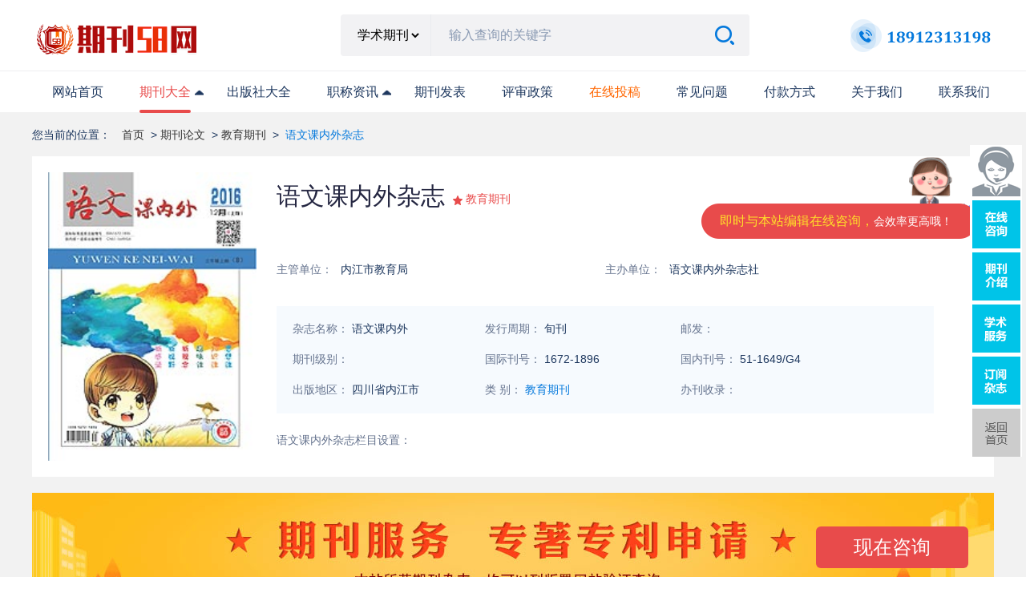

--- FILE ---
content_type: text/html
request_url: http://www.qikan58.com/Info-detail-26048.html
body_size: 12277
content:
<!DOCTYPE html>
<html lang="en">

<head>
   <meta http-equiv="Content-Type" content="text/html; charset=gb2312">
    <meta http-equiv="X-UA-Compatible" content="IE=Edge,chrome=1"/>
    <meta name="renderer" content="webkit"/>
    <meta name="force-rendering" content="webkit"/>
    
<title>语文课内外杂志社_语文课内外编辑部</title>
<meta name="keywords" content="语文课内外,语文课内外杂志,语文课内外杂志社" />
<meta name="description" content="语文课内外杂志社由内江市教育局主管,由语文课内外杂志社主办,是,CN刊号是51-1649/G4,ISSN刊号是1672-1896。《语文课内外》杂志，原为《语文之声》、《学语文报》、《学语文》，1985年由宜宾、泸州、自贡、内江、乐山五地市共同......">

<link rel="shortcut icon" href="images/favicon.ico" />
<meta name="applicable-device" content="pc" />
<meta http-equiv="Cache-Control" content="no-transform" />
<meta http-equiv="Cache-Control" content="no-siteapp" />
<link rel="stylesheet" href="http://img.qikan58.com/static/index/css/public.css">
<link rel="stylesheet" href="http://img.qikan58.com/static/index/css/flexslider.css">
<link rel="stylesheet" href="http://img.qikan58.com/static/index/css/swiper.min.css">
<link rel="stylesheet" href="http://img.qikan58.com/static/index/css/index.css">
<script src="http://img.qikan58.com/static/index/js/jquery1.11.2.min.js"></script>
<script src="http://img.qikan58.com/static/index/js/swiper.min.js"></script>
<script src="http://img.qikan58.com/static/index/js/jquery.lazyload.js"></script>
<script src="http://img.qikan58.com/static/index/js/public.js"></script>
<script src="http://img.qikan58.com/static/index/js/announce.js"></script>
<meta name="mobile-agent" content="format=xhtml;url=http://www.qikan58.com/m/Info-detail-26048.html"/>
<script type="text/javascript">if(window.location.toString().indexOf('pref=padindex') != -1){}else{if(/AppleWebKit.*Mobile/i.test(navigator.userAgent) || (/MIDP|SymbianOS|NOKIA|SAMSUNG|LG|NEC|TCL|Alcatel|BIRD|DBTEL|Dopod|PHILIPS|HAIER|LENOVO|MOT-|Nokia|SonyEricsson|SIE-|Amoi|ZTE/.test(navigator.userAgent))){if(window.location.href.indexOf("?mobile")<0){try{if(/Android|Windows Phone|webOS|iPhone|iPod|BlackBerry/i.test(navigator.userAgent)){window.location.href="http://www.qikan58.com/m/Info-detail-26048.html";}else if(/iPad/i.test(navigator.userAgent)){}else{}}catch(e){}}}}</script>
<script>
(function(){
    var bp = document.createElement('script');
    var curProtocol = window.location.protocol.split(':')[0];
    if (curProtocol === 'https') {
        bp.src = 'https://zz.bdstatic.com/linksubmit/push.js';        
    }
    else {
        bp.src = 'http://push.zhanzhang.baidu.com/push.js';
    }
    var s = document.getElementsByTagName("script")[0];
    s.parentNode.insertBefore(bp, s);
})();
</script>

</head>

<body>
<header class="public-header">
<div class="tool clearfix">
        <a href="/">
            <img src="http://img.qikan58.com/static/index/imgs/logo.png" alt="logo" class="logo">
        </a>
        <form name="form1" method="post" action="/search.jsp">
            <div class="search-wrap clearfix">
                
                <div class="search-type">
					
					<select name="thetype" style="height:35px; background-color:#F2F2F4; border: 1px solid #F2F2F4;">
						<option value="journal">学术期刊</option>
						<option value="thesis">文章资讯</option>
					</select>
                        
                   
                </div>
                <input placeholder="输入查询的关键字" type="text" name="keyword" id="keyword" value="" autocomplete="off">
                <button class="search-submit" type="submit"></button>
            </div>
        </form>
        <img src="http://img.qikan58.com/static/index/imgs/360Tel.png" alt="电话" class="tel">
    </div>
    <!-- 导航 -->
    <div class="nav-wrap index">
        <div class="nav-tabs">
            
            <ul class="nav-pills clearfix">
                                <li class=""><a href="/" >网站首页</a></li>
                                <li class="active index-knowledge"><a href="http://www.qikan58.com/list2.html" >期刊大全<i></i></a>
									<div class="k-pills">
										<div class="item"><a href="http://www.qikan58.com/list2-10.html" title="教育期刊">教育期刊</a></div>
										<div class="item"><a href="http://www.qikan58.com/list2-11.html" title="科技期刊">科技期刊</a></div>
										<div class="item"><a href="http://www.qikan58.com/list2-12.html" title="经济期刊">经济期刊</a></div>
										<div class="item"><a href="http://www.qikan58.com/list2-13.html" title="医学期刊">医学期刊</a></div>
										<div class="item"><a href="http://www.qikan58.com/list2-14.html" title="建筑期刊">建筑期刊</a></div>
										<div class="item"><a href="http://www.qikan58.com/list2-15.html" title="北大核心期刊">北大核心期刊</a></div>
										<div class="item"><a href="http://www.qikan58.com/list2-16.html" title="学报期刊">学报期刊</a></div>
										<div class="item"><a href="http://www.qikan58.com/list2-17.html" title="CSSCI核心期刊">CSSCI</a></div>
										<div class="item"><a href="http://www.qikan58.com/list2-18.html" title="文学论文">文学期刊</a></div>
										<div class="item"><a href="http://www.qikan58.com/list2-27.html" title="电力期刊">电力期刊</a></div>
										<div class="item"><a href="http://www.qikan58.com/list2-28.html" title="农业期刊">农业期刊</a></div>
									</div>
								</li>
                                <li class=""><a href="http://www.qikan58.com/list_cbs.jsp">出版社大全</a></li>
								<li class=" index-knowledge"><a href="http://www.qikan58.com/list9.html" >职称资讯<i></i></a>
									<div class="k-pills">
                                        <div class="item"><a href="http://www.qikan58.com/list9-100.html" title="教育论文资讯">教育论文资讯</a></div>
										<div class="item"><a href="http://www.qikan58.com/list9-101.html" title="经济论文资讯">经济论文资讯</a></div>
										<div class="item"><a href="http://www.qikan58.com/list9-102.html" title="建筑论文资讯">建筑论文资讯</a></div>
										<div class="item"><a href="http://www.qikan58.com/list9-103.html" title="医学论文资讯">医学论文资讯</a></div>
										<div class="item"><a href="http://www.qikan58.com/list9-104.html" title="会计论文资讯">会计论文资讯</a></div>
										<div class="item"><a href="http://www.qikan58.com/list9-105.html" title="法律论文资讯">法律论文资讯</a></div>
										<div class="item"><a href="http://www.qikan58.com/list9-106.html" title="科技论文资讯">科技论文资讯</a></div>
										<div class="item"><a href="http://www.qikan58.com/list9-107.html" title="农业论文资讯">农业论文资讯</a></div>
										<div class="item"><a href="http://www.qikan58.com/list9-108.html" title="文学论文资讯">文学论文资讯</a></div>
										 
                                         <div class="item" style="display:none"><a href="" >投稿指南</a>
                                                        <!-- 三级分类 ↓↓↓ -->
														<div class="more" style="display:none">
                                						<div class="row-item">
                                                         <a href="#" target="_blank">问题指南</a>
														 </div>
														 </div>
										</div>
                                 </div>
								</li>
                                <li class=""><a href="http://www.qikan58.com/list8.html" >期刊发表</a></li>
                                <li class=""><a href="http://www.qikan58.com/list6.html" >评审政策</a></li>
                                <li class=""><a href="http://www.qikan58.com/tougao.jsp" ><font color="#FF6600">在线投稿</font></a></li>
                                
                                <li class=""><a href="http://www.qikan58.com/about/Help.jsp" >常见问题</a></li>
								<li class=""><a href="http://www.qikan58.com/about/Sever.jsp">付款方式</a></li>
                                <li class=""><a href="http://www.qikan58.com/about/Index.jsp">关于我们</a></li>
								<li class=""><a href="http://www.qikan58.com/about/Contact.jsp">联系我们</a></li>
          </ul>
        </div>
    </div>
</header>


<link rel="stylesheet" href="http://img.qikan58.com/static/index/css/qikan.css">
<div class="main">
    <!-- 位置 -->
    <div class="lacation pagewidth">
        <span>您当前的位置：</span>
        <p>
            <a href="http://www.qikan58.com/" class="navlist" title="发表论文网首页">首页</a> > <A href="http://www.qikan58.com/list2.html" title="期刊论文">期刊论文</A> > <A href="http://www.qikan58.com/list2-10.html" title="教育期刊">教育期刊</A> > <span>语文课内外杂志</span>
        </p>
    </div>
	
    <div class="pagewidth qk-box ">
	<!-- 上部 -->
        <div class="qk-info">
            <div class="qk-avatar">
                <div class="qk-img"><img src="http://img.qikan58.com/uploadpic/news_2017113015120303244314542.jpg" alt="语文课内外"></div>
                
            </div>
            <div class="qk-info-detail r">
                <div class="qk-info-top">
                    <div class="qk-info-name">
                        <h2>语文课内外杂志</h2>
                        <h3></h3>
                    </div>
                    <div class="qkover">
                        <a href="javascript:;" onClick="javascript:doyoo.util.openChat('g=10064859')" rel="nofollow">即时与本站编辑在线咨询，<em>会效率更高哦！</em></a>
                    </div>
                </div>
                <span class="rank">教育期刊</span>
                <div class="qk-item">
                    <ul>
                        <li>
                            <span>主管单位：</span>
                            内江市教育局
						</li>
                        <li>
                            <span>主办单位：</span>
                            语文课内外杂志社
						</li>

                    </ul>
                </div>
                <div class="qk-item-info">
                    <ul>
						<li>
                            <span>杂志名称：</span>
                            语文课内外
						</li>
                        <li>
                            <span>发行周期：</span>
                            旬刊
                        </li>
                        <li>
                            <span>邮发：</span>
                            </li>
                        <li>
                            <span>期刊级别：</span>
							
                        </li>
                        <li>
                            <span>国际刊号：</span>
                            1672-1896
						</li>
                        <li>
                            <span>国内刊号：</span>
                            51-1649/G4
						</li>
                        <li>
                            <span>出版地区：</span>
                            四川省内江市
						</li>
                        <li>
                            <span>类    别：</span>
                            <A href="http://www.qikan58.com/list2-10.html" title="教育期刊">教育期刊</A>
                        </li>
						<li>
                            <span>办刊收录：</span>
                            
                        </li>
                    </ul>
                </div>
                <div class="qk-other" style="display:none;">
                    <span>期刊收录：</span>
					<a href="" target="_blank">维普收录(中)</a>
                </div>
                <div class="qk-other qk-honor" style="padding-top:15px;">
                    <span>语文课内外杂志栏目设置：</span>
                    <label></label>
                </div>
            </div>
        </div>
        <div class="swtlink">
            <a href="javascript:;" onClick="javascript:doyoo.util.openChat('g=10064859')" rel="nofollow">现在咨询</a>
        </div>
		<!-- 上部 -->
		
        <div class="qk-content">
		<!-- 左边 -->
            <div class="qk-conten-l">
                <div class="qk-tab">
                    <ul>
                        <li class="active"><a anchor="adc" aria-type="click">期刊简介</a></li>
                        <li><a anchor="require" aria-type="click">投稿要求</a></li>
                        <li><a anchor="data" aria-type="click">服务咨询</a></li>
                        <li><a anchor="que" aria-type="click">权益保障</a></li>
                        <li style="display:none"><a anchor="cata" aria-type="click">分期目录</a></li>
                        <li style="display:none"><a anchor="comment" aria-type="click">网友评论</a></li>
                    </ul>
                </div>
                <div class="wrap-sub">
                    <div class="wrap-sub-title adc">
                        <span>语文课内外杂志社编辑部简介</span>
                    </div>
                    <div class="wrap-desc abstrat l">
                    <p>	 
	</p><p>	 
	</p><p style="text-align: center;"></p><p>　《语文课内外》杂志，原为《语文之声》、《学语文报》、《学语文》，1985年由宜宾、泸州、自贡、内江、乐山五地市共同创办,2002年合并入四川省教育厅，更名为《语文课内外》杂志，经国家新闻出版总署批准，在国际、国内公开发行。</p><p>　　办刊宗旨：推广和普及汉语言文字，正确传播语文知识，努力帮助广大青少年朋友掌握好语文这门重要的交际工具。</p><p>　　读者对象：广大中小学生及社会青少年。</p><p>　　办刊特色：紧密结合中、小学各种版本教材和语文教学的实际，集“听、说、读、写、练”于一身，传播知识，开阔视野，培养素质，解答疑难，增长才干，热情服务于广大农村中小学教师、学生及青少年朋友。</p><p>　　《语文课内外》杂志栏目丰富，版面活泼。设有”教学札记、测试研究、同步实战、课堂拾遗、咬文嚼字、素质综艺车、创新起跑线、课改大本营、教你学语文、帮你学课文、阅读精品屋、知识练兵场、作文一点通、学生习作苑、语文百花园、名家名人事、大千书画廊”等二十多个栏目，内容注重思想性、指导性、知识性、针对性、实用性、可读性、趣味性。</p><p>　　1.思想性：内容健康向上，注重对青少年树立正确的人生观，发奋学习，进行积极的教育和引导。</p><p>　　2.指导性：努力帮助语文教师把握教学大纲或课程标准、教材体系、教学重难点，对教学、教研、教改进行指导，发表教学论文、札记、断想、感悟等；为进一步提高语文教师教学的能力、评定职称等，提供最优质的服务。</p><p>　　3.知识性：正确传播语文知识，包括：汉语拼音，字、词、句知识、语法知识、修辞知识、文言知识、逻辑知识、文章知识、写作知识等。</p><p>　　4.针对性：针对教学大纲或课程标准、教材、语文教学，以及广大农村中小学生的实际，根据不同版本的教材，设计了五个系列的学目标，约占所有内容的1/3：</p><p>　　①单元检测：对每单元的教学目标，包括“基础知识”、“阅读训练”、“写作训练”方面知识的重难点进行提示，并配以与之对应的检测题，可在每单元教学完成后对应检测。</p><p>　　②复习指要：从基础知识、阅读要求、写作要求、听说要求等方面，对全册知识进行梳理，并配以与之对应的练习题，可在期末总复习时使用。</p><p>　　③语文活动：对全册语文活动知识，如听课、说话、演讲、朗诵、日记、书法、学习方法等知识，进行归类指导，并配以练习，既可配合单元教学使用，也可以在总复习时使用。</p><p>　　④听说读写训练：从“听、说、读、写”等方面，对全册语文知识进行归类，并配以练习题，可在总复习时使用。</p><p>　　⑤半期、期末检测：对半期和全学期所学内容进行检测。</p><p>　　5.实用性：一本杂志，课内课外，紧密结合；全册基础知识、阅读知识、写作知识，“听、说、读、写、练”检测，尽在其中；携带方便，翻检容易，务实管用。</p><p>　　6.可读性：经典华章与时文并存，名家手笔与读者佳作同现，从不同的角度传授语文基础知识、读写知识，覆盖面宽，可读性强。</p><p>　　7.趣味性：栏目众多，图文并茂，赏、读、玩、练结合，让读者当作家的美梦变成现实，让学生在轻松、愉快的学习中获得知识，提高语文素养。&nbsp;</p><p>　　《语文课内外》社会影响</p><p>　　《语文课内外》杂志社系四川报刊协会理事单位、中国语文现代化学会集体会员。创办20多年来，杂志为四川和西南地区广大中小学的语文教育事业，做出了积极的贡献；读者遍及全国各地，发行量最高达120多万份；尤其是对内江市教育质量的不断提高，高考七年连上七个新台阶，连续七年位列地区高考第一名，相继出现五名省高考文、理科状元，做出了较大的贡献。&nbsp;</p><p>　　《语文课内外》杂志取得的成绩，受到了国家语委、国家新闻出版总署和四川省委、省政府的高度重视，被国家语言文字工作委员会主任曹澄方教授称赞为：一份中、小学生难得的学习语文的好刊物；杂志社多次受到省委宣传部、省新闻出版局的表彰，被原副省长韩邦彦、徐世群赞誉为：学习语文的良师益友；广大读者对杂志更是爱不释手，他们称赞杂志是：语文课内好帮手，语文课外好朋友。</p><p>
	 
	</p><p>
	 
	</p>
		<font color="#800000">特别说明：以上杂志信息是语文课内外杂志社官方的基础信息，本站仅协助已授权的杂志社进行在线杂志订阅，非语文课内外杂志社官网，直投的朋友请联系语文课内外杂志社。</font>
					</div>
                    <div class="wrap-sub-title">
                        <span>语文课内外杂志投稿要求</span>
                    </div>

                    <div class="wrap-desc require-box l require">
                        <p><p>	 
	</p><p>	 
	</p><p style="text-indent: 2em;">1、来稿请写明论文的作者、工作单位、邮编、E-mail以及联系电话：论文最好以word文件格式发送给本刊。</p><p style="text-indent: 2em;">2、来稿应能反应该学术领域的最新进展水平。论点明确，论据充分，数据可靠，条理清晰，题文相符，文字简明。论文已2500字符左右为宜。</p><p style="text-indent: 2em;">3、本刊收到稿件后，在2-3个工作日内把本刊对稿件的意见通知给作者。如稿件被录用，目前一般在3个月左右可刊发出版，具体刊期可咨询相关编辑。</p><p style="text-indent: 2em;">4、晋升职称需要的论文，建议您在使用此论文的前6个月投来稿件，这样此论文在您晋升职称前刊登的几率很大。</p><p style="text-indent: 2em;">5、请作者严格遵守《中华人民共和国著作权法》，所投稿件请保证文章版权的独立性，无抄袭、署名排序无争议、文责自负，请勿一稿多投。</p><p style="text-indent: 2em;">6、本刊查询网站：中华人民共和国新闻出版总署（中国记者网）在线查询。</p><p>
	 
	</p><p>
	 
	</p></p><p><br/></p>
					</div>
					
                    <div class="to-swt to-swt-one" style="display:none">
                        <span>申请加急绿色通道，投稿周期比同行快2-3个月</span>
                        <a href="javascript:;" onClick="javascript:doyoo.util.openChat('g=10064859')" class="syt" rel="nofollow">现在咨询</a>
                    </div>
          
                    
                    <div class="to-swt to-swt-two">
                        <span>浏览百次，不如咨询一次！在线编辑老师给你一对一服务</span>
                        <a href="javascript:;" onClick="javascript:doyoo.util.openChat('g=10064859')" class="syt" rel="nofollow">现在咨询</a>
                    </div>
                    
                    <div class="wrap-sub-title data">
                        <span>期刊服务咨询</span>
                    </div>
                    <div class="ask-box">
                        <ul>
                            <li>
                                <span>免费论文评估服务</span>
                                <p>专业编辑团队为您的文章进行评估，是否能达到期刊社的发表要求，并为您提出一系列的修改意见和指导。</p>
                            </li>
                            <li>
                                <span>学术期刊分析推荐服务</span>
                                <p>专业编辑团队为您的文章进行评估，是否能达到期刊社的发表要求，并为您提出一系列的修改意见和指导。</p>
                            </li>
                            <li>
                                <span>免费论文评估服务</span>
                                <p>专业编辑团队为您的文章进行评估，是否能达到期刊社的发表要求，并为您提出一系列的修改意见和指导。</p>
                            </li>
                        </ul>
                        <a href="javascript:;" onClick="javascript:doyoo.util.openChat('g=10064859')" class="handy syt" rel="nofollow">申请加急绿色通道</a>
                    </div>
                    <div class="wrap-sub-title que">
                        <span>权益保障</span>
                    </div>
                    <div class="rights"> 
                        <ul>
                            <li>
                                <span>刊物信息可查</span>
                                <p>推荐刊物均可到国家新闻出版总署网站查询正刊</p>
                            </li>
                            <li>
                                <span>严格保密协议</span>
                                <p>恪守职业道德，谨守行业底线，全程加密操作，绿色高效服务！</p>
                            </li>
                            <li>
                                <span>售后服务保障</span>
                                <p>1对1服务，7x24小时在线</p>
                            </li>
                            <li>
                                <span>钻石信誉保障</span>
                                <p>多年运作经验，诚信可靠</p>
                            </li>
                        </ul>
                    </div>
                    
                    
              </div>
            </div>
			<!-- 左边 -->
			
			<!-- 右边 -->
            <div class="article-aside r public-recommend enc-right" >
                <div class="related">
                    <h3 class="hot-item">相关期刊</h3>
<ul class="related-box">

                        <li>
                            <div class="relate-img"><a href="http://www.qikan58.com/Info-detail-9482.html" target="_blank"><img src="http://img.qikan58.com/edit/UploadFile/2014717105658494.jpg" alt="西部煤化工"></a></div>
                            <div class="relate-infor">
                                <a href="http://www.qikan58.com/Info-detail-9482.html" target="_blank" title="西部煤化工">西部煤化工</a>
                                <span>省级期刊</span>
                                <span>半年</span>
                                <span>陕西渭河煤化工集团公司</span>
                            </div>
                        </li>

                        <li>
                            <div class="relate-img"><a href="http://www.qikan58.com/Info-detail-8528.html" target="_blank"><img src="http://img.qikan58.com/edit/UploadFile/2014524112524412.jpg" alt="技术与教育"></a></div>
                            <div class="relate-infor">
                                <a href="http://www.qikan58.com/Info-detail-8528.html" target="_blank" title="技术与教育">技术与教育</a>
                                <span>省级期刊</span>
                                <span>季刊</span>
                                <span>吉林工业职业技术学院</span>
                            </div>
                        </li>

                        <li>
                            <div class="relate-img"><a href="http://www.qikan58.com/Info-detail-2919.html" target="_blank"><img src="http://img.qikan58.com/uploadpic/news_2017110315096920956571684.jpg" alt="科协论坛(上半月)"></a></div>
                            <div class="relate-infor">
                                <a href="http://www.qikan58.com/Info-detail-2919.html" target="_blank" title="科协论坛(上半月)">科协论坛(上半月)</a>
                                <span>国家级期刊</span>
                                <span>月刊</span>
                                <span>中国科协</span>
                            </div>
                        </li>

                        <li>
                            <div class="relate-img"><a href="http://www.qikan58.com/Info-detail-9024.html" target="_blank"><img src="http://img.qikan58.com/edit/UploadFile/2014621105447349.jpg" alt="北京工业职业技术学院学报"></a></div>
                            <div class="relate-infor">
                                <a href="http://www.qikan58.com/Info-detail-9024.html" target="_blank" title="北京工业职业技术学院学报">北京工业职业技术学院学报</a>
                                <span>省级期刊</span>
                                <span>季刊</span>
                                <span>北京工业职业技术学院</span>
                            </div>
                        </li>

                        <li>
                            <div class="relate-img"><a href="http://www.qikan58.com/Info-detail-9827.html" target="_blank"><img src="http://img.qikan58.com/edit/UploadFile/20148611349692.jpg" alt="中华家教"></a></div>
                            <div class="relate-infor">
                                <a href="http://www.qikan58.com/Info-detail-9827.html" target="_blank" title="中华家教">中华家教</a>
                                <span>国家级期刊</span>
                                <span>月刊</span>
                                <span>中国家庭教育学会</span>
                            </div>
                        </li>

                        <li>
                            <div class="relate-img"><a href="http://www.qikan58.com/Info-detail-4032.html" target="_blank"><img src="http://img.qikan58.com/uploadpic/news_2017082015032149737863539.jpg" alt="高等财经教育研究"></a></div>
                            <div class="relate-infor">
                                <a href="http://www.qikan58.com/Info-detail-4032.html" target="_blank" title="高等财经教育研究">高等财经教育研究</a>
                                <span>省级期刊</span>
                                <span>季刊</span>
                                <span>山西财经大学</span>
                            </div>
                        </li>
                       
</ul>
                </div>
                <div class="hot-article as-item">
                    <h3>论文发表知识</h3>
                    <ul>

                    <li><a href="http://www.qikan58.com/Info-detail-23930.html">中级职称论文发表要求是什么</a></li>

                    <li><a href="http://www.qikan58.com/Info-detail-29285.html">文献标识码怎么写？</a></li>

                    <li><a href="http://www.qikan58.com/Info-detail-21506.html">教学论文发表的核心期刊有哪些？</a></li>

                    <li><a href="http://www.qikan58.com/Info-detail-30110.html">论文致谢怎么写</a></li>

                    <li><a href="http://www.qikan58.com/Info-detail-19276.html">综述格式写作要求及范文</a></li>

                    <li><a href="http://www.qikan58.com/Info-detail-19031.html">文献综述字体格式要求</a></li>

                    <li><a href="http://www.qikan58.com/Info-detail-22102.html">中华护理杂志容易发表吗</a></li>

                    <li><a href="http://www.qikan58.com/Info-detail-20163.html">什么是issn期刊？ISSN期刊是什么意思？</a></li>

</ul>
                </div>
                	<div class="service">
    <h3 class="hot-item">服务推荐</h3>
    <ul class="service-list">
        <li>
            <a href="javascript:;" onclick="javascript:doyoo.util.openChat('g=10064859')"  class="syt" data-e="服务推荐-期刊咨询">
                <span>期刊咨询</span>
                <em>一对一</em>
            </a>
        </li>
        <li>
            <a href="javascript:;" onclick="javascript:doyoo.util.openChat('g=10064859')" class="syt" data-e="服务推荐-论文服务">
                <span>论文服务</span>
                <em>品质保证</em>
            </a>
        </li>
        <li>
            <a href="javascript:;" onclick="javascript:doyoo.util.openChat('g=10064859')" data-e="服务推荐-论文评估"  class="syt">
                <span>论文评估</span>
                <em>专业编辑团队</em>
            </a>
        </li>
    </ul>
</div>
            </div>
			<!-- 右边 -->
			
        </div>
    </div>
  </div>
  


  <!-- 内容完 -->
<script src="http://img.qikan58.com/static/index/js/highcharts.js"></script>

<!-- 底部 -->
<div class="public-footer">
    <div class="footer-body">
        <div class="w12 clearfix">
            <div class="footer-logo">
                <img src="http://img.qikan58.com/static/index/imgs/f-logo.png" alt="logo">
            </div>
            <div class="item">
                <h5>所有服务</h5>
                <a href="http://www.qikan58.com/list2.html" >期刊大全</a>
                <a href="http://www.qikan58.com/list9.html" >论文资讯</a>
                <a href="http://www.qikan58.com/list8.html" >论文发表</a>
				<a href="http://www.qikan58.com/list6.html" >评审政策</a>
            </div>
            <div class="item">
                <h5>关于期刊58网</h5>
                <a href="/about/Index.jsp">关于我们</a>
				<a href="http://www.qikan58.com/about/Contact.jsp">联系我们</a>
				<a href="http://www.qikan58.com/about/Message.jsp">发表流程</a>
				<a href="http://www.qikan58.com/tougao.jsp" >在线投稿</a>
            </div>
			
			<div class="item">
                <h5>客服中心</h5>
                <a>服务热线：<strong>18912313198</strong></a>
				<a>QQ客服：776199675</a>
				<a>投稿邮箱：tougao@qikan58.com</a>
				<a href="http://www.qikan58.com/About/zhaopin.jsp">招聘合作</a>
            </div>
			
            <div class="footer-qrcode">
                <img src="http://img.qikan58.com/static/index/imgs/qrcode.jpg" alt="手机访问期刊58网">
                <p>手机访问期刊58网</p>
            </div>
            <div class="powered">
            	<div>
					备案号：<a href="https://beian.miit.gov.cn/#/Integrated/index" target="_blank">苏ICP备20026650号-6</a>
					苏公网安备 <a href="http://www.beian.gov.cn/portal/registerSystemInfo?recordcode=32040202000410">32040202000410号 </a>  出版物经营许可证：<a href="http://img.qikan58.com/images/cbw.jpg" target="_blank">新出发苏零字第D-T086号</a> 增值电信业务经营许可证：<a href="http://img.qikan58.com/images/zzdx.jpg" target="_blank">苏B2-20220836</a>
            	</div>
            	<span>版权所有：常州弘毅网络科技有限公司 &nbsp;【免责声明】：本网所提供的信息资源如有侵权、违规，请及时告知！本站非任何杂志官网，不涉及出版事务。</span>
            </div>
        </div> 
    </div>
</div>

<link href="http://img.qikan58.com/css/zzsc.css" rel="stylesheet" type="text/css">
<script type="text/javascript" src="http://img.qikan58.com/js/jquery.js"></script>
<!--<audio id="bgMusic" src="" autoplay="autoplay" loop="loop"></audio>-->
<div id="service" style="display:none">
	<!--<a href="http://www.qikan58.com/yuanchuang.jsp" class="srvLog" target="_blank">原创专区</a>-->
	<a class="srvCns" href="tencent://message/?uin=776199675&Site=企业网站&Menu=yes" rel="nofollow" title="发稿咨询">在线咨询</a>
	<a href="http://www.qikan58.com/tougao.jsp" class="srvDj" target="_blank" rel="follow">发表论文</a>
	<!--<a class="mscBtn" id="audioBtn" title="开关音效" rel="follow">开关音效</a>-->
	<a class="goTop" id="goTop" title="返回顶部" style="display:none" rel="follow">返回顶部</a>
</div>
<script type="text/javascript" src="http://img.qikan58.com/js/service.js">	</script>
<script type="text/javascript" charset="utf-8" src="https://lead.soperson.com/10039837/10065019.js"></script>
<script>window._bd_share_config={"common":{"bdSnsKey":{},"bdText":"","bdMini":"2","bdMiniList":false,"bdPic":"","bdStyle":"0","bdSize":"16"},"share":{}};with(document)0[(getElementsByTagName('head')[0]||body).appendChild(createElement('script')).src='http://bdimg.share.baidu.com/static/api/js/share.js?v=89860593.js?cdnversion='+~(-new Date()/36e5)];
</script>



</body>
</html>

--- FILE ---
content_type: text/html;charset=UTF-8
request_url: https://lead.soperson.com/10039837/10065019.js
body_size: 1239
content:


























if(typeof doyoo=='undefined' || !doyoo){
var d_genId=function(){
var id ='',ids='0123456789abcdef';
for(var i=0;i<32;i++){ id+=ids.charAt(Math.floor(Math.random()*16)); } return id;
};

var schema='http';
if(location.href.indexOf('https:') == 0){
schema = 'https';
}
var doyoo={
env:{
secure:schema=='https',
mon:'//m6817.talk99.cn/monitor',
chat:'https://chat6842.talk99.cn/chat',
file:'//aux.soperson.com',
compId:10039837,
confId:10065019,
workDomain:'',
vId:d_genId(),
lang:'sc',
fixFlash:0,
fixMobileScale:0,
subComp:14439,
_mark:'6e92b862a563ec1a96d98b498a3954c00482374c4abf9736f1ef4aa7015579a3a659e4f43d7f0a4c'
},
chat:{
mobileColor:'',
mobileHeight:80,
mobileChatHintBottom:0,
mobileChatHintMode:0,
mobileChatHintColor:'',
mobileChatHintSize:0,
priorMiniChat:0
}

, monParam:{
index:-1,
preferConfig:0,

style:{mbg:'//www.qikan58.com/images/leyu4.png',mh:260,mw:420,
elepos:'0 0 0 0 0 0 0 0 214 60 121 37 74 60 121 37 0 0 0 0',
mbabg:'',
mbdbg:'',
mbpbg:''},

title:'\u671f\u520a58\u7f51\u5728\u7ebf\u5ba2\u670d',
text:'\u60a8\u6709\u4ec0\u4e48\u9700\u8981\u5e2e\u52a9\u7684\uff0c\u8bf7\u54a8\u8be2\uff01\uff01',
auto:3,
group:'10064859',
start:'00:00',
end:'24:00',
mask:false,
status:true,
fx:0,
mini:1,
pos:0,
offShow:1,
loop:8,
autoHide:0,
hidePanel:0,
miniStyle:'#0680b2',
miniWidth:'340',
miniHeight:'490',
showPhone:0,
monHideStatus:[0,0,0],
monShowOnly:'',
autoDirectChat:-1,
allowMobileDirect:0,
minBallon:1,
chatFollow:1,
backCloseChat:0,
ratio:0
}


, panelParam:{
mobileIcon:'//file.soperson.com/probe/10039837/E4B0F1E8FFFFFFFF884F02F3.png',
mobileIconWidth:65,
mobileIconHeight:390,
category:'icon',
preferConfig:1,
position:1,
vertical:180,
horizon:5


,mode:1,
target:'10064839',
online:'//file.soperson.com/probe/10039837/E4B0F1E8FFFFFFFF884F02F3.png',
offline:'//file.soperson.com/probe/10039837/E4B0F1E8FFFFFFFF884F02F3.png',
width:65,
height:390,
status:1,
closable:0,
regions:[],
collapse:0



}



};

if(typeof talk99Init=="function"){talk99Init(doyoo)}if(!document.getElementById("doyoo_panel")){var supportJquery=typeof jQuery!="undefined";var doyooWrite=function(tag,opt){var el=document.createElement(tag);for(v in opt){if(opt.hasOwnProperty(v)){el.setAttribute(v,opt[v])}}var tar=document.body||document.getElementsByTagName("head")[0];tar.appendChild(el)};doyooWrite("link",{rel:"stylesheet",type:"text/css",href:"//aux.soperson.com/2025/looyu.f7bf1efc8b105c9c95d249e08b3cceda.css"});doyooWrite("script",{type:"text/javascript",src:"//aux.soperson.com/2025/looyu.e8ec87f1e66ab62da94f3e3629860898.js",charset:"utf-8"})};
}


--- FILE ---
content_type: text/html;charset=ISO-8859-1
request_url: http://m6817.talk99.cn/monitor/s?c=a&i=10039837&v=25cb9c19b9ea3017eca21805b8e1e10f&u=25cb9c19b9ea3017eca21805b8e1e10f&p=&ref=&site=14439&h=%E8%AF%AD%E6%96%87%E8%AF%BE%E5%86%85%E5%A4%96%E6%9D%82%E5%BF%97%E7%A4%BE_%E8%AF%AD%E6%96%87%E8%AF%BE%E5%86%85%E5%A4%96%E7%BC%96%E8%BE%91%E9%83%A8&w=http%3A%2F%2Fwww.qikan58.com%2FInfo-detail-26048.html&scn=1280*720&f=10065019&t=&ct=1&r=&p0=http%3A%2F%2Fwww.qikan58.com%2FInfo-detail-26048.html&x=1769908062696
body_size: 372
content:
doyoo.resp={"p":"2533042645","area":"\u7f8e\u56fd","c":"a","t":"50","status":1}

--- FILE ---
content_type: text/css
request_url: http://img.qikan58.com/css/zzsc.css
body_size: 502
content:
/*重置*/


/*客服按钮*/
#service{margin-top:-200px;position:fixed; _position:absolute;left:0;top:50%;width:56px;height:400px;filter:alpha(opacity=90);-moz-opacity:0.9;-khtml-opacity: 0.9;opacity: 0.9;}
#service a{display:block;width:56px;height:100px;text-indent:-9999px;background:url(../images/service.png) no-repeat;cursor:pointer;margin-bottom:1px}
#service a.mscBtn{height:50px;background:#fff url(../images/musicBtn.gif) no-repeat}
#service a.goTop{height:50px;width:56px;background-position:0 bottom}
#service a.goTop:hover{background-position:-56px bottom}
#service a.pause{background-position:0 bottom}
#service .srvLog{}
#service .srvLog:hover{background-position:-56px 0}
#service .srvCns{background-position:0 -100px}
#service .srvCns:hover{background-position:-56px -100px}
#service .srvDj{background-position:0 -200px}
#service .srvDj:hover{background-position:-56px -200px}

--- FILE ---
content_type: application/javascript
request_url: http://img.qikan58.com/static/index/js/public.js
body_size: 3461
content:
$(function(){ 
    // 获取当前时间
    var myDate = new Date;
    var year = myDate.getFullYear(); //获取当前年
    var mon = myDate.getMonth() + 1; //获取当前月
    var date = myDate.getDate(); //获取当前日
    // var h = myDate.getHours();//获取当前小时数(0-23)
    // var m = myDate.getMinutes();//获取当前分钟数(0-59)
    // var s = myDate.getSeconds();//获取当前秒
    var week = myDate.getDay();
    var weeks = ["星期日", "星期一", "星期二", "星期三", "星期四", "星期五", "星期六"];
    // console.log(year, mon, date, weeks[week])
    $(".mini-tool .inner .l").html('欢迎来到360期刊网！ ' + year + "年" + mon + "月" + date + "日 " + weeks[week]);
    //文献随机价格 价格区间在2-30
    $.each($('.getarticle > .much > span'), function(_, elem){
        $(elem).text('￥'+Math.floor(Math.random()*( 30 - 2 + 1 ) + 2 ));
    });
    // 分类选择
    $('.type-selected li').click(function () {
        var id = $(this).attr('data-id');
        var type = $(this).attr('title');
        $('.t-current').text(type);
        $('#type').val(id);
        $(this).addClass('on').siblings().removeClass('on');
    });
    //搜索提交
    $('#searchForm .search-submit').click(function(){
        var keyword = $('#keyword').val();
        if (typeof keyword == "undefined" || keyword == null || keyword == "") {
            alert('请输入搜索关键词');
            return false;
        }
        $('#searchForm').attr('action', '/s');
        $('#searchForm').submit();
    });
    //文献搜索提交
    $('#thesisSearchForm .literature-btn').click(function(){
        var keyword = $('#thesisKeyword').val();
        if (typeof keyword == "undefined" || keyword == null || keyword == "") {
            alert('请输入搜索关键词');
            return false;
        }
        $('#thesisSearchForm').attr('action', '/s');
        $('#thesisSearchForm').submit();
    });
    // 关闭对话
    $('.dialog-close').click(function () {
        $('.public-dialog').hide()
    });
    // 返回顶部
    $('.top').click(function () {
        $('html, body').animate({
            scrollTop: 0
        }, 1000);
    });

    // 对话的显示时间设置
    $('.public-dialog').hide();

    var timer, timer1, timer2, timer3, timer4;
    function toggleDialog(time, num) {
      setTimeout(function () {
        $('.public-dialog').show();
        timer1 = setTimeout(function () {
          $('.log-1').fadeIn();
        }, 1000);
        timer2 = setTimeout(function () {
          $('.log-2').fadeIn();
        }, 2500);
        timer3 = setTimeout(function () {
          $('.log-3').fadeIn();
        }, 4000);
      }, time);
    }
    // 首次延迟15s弹出对话框
    toggleDialog(15000);

    // 关闭对话30s后弹出，再次关闭后不再显示
    var isShow = true;
    $('.dialog-close').click(function () {
      clearTimeout(timer1);
      clearTimeout(timer2);
      clearTimeout(timer3);
      clearTimeout(timer4);
      $('.public-dialog').hide();
      $('.log-1').fadeOut();
      $('.log-2').fadeOut();
      $('.log-3').fadeOut();
      if (isShow) {
        isShow = false;
        toggleDialog(30000);
      }
    });
    $(window).scroll(function () {
        if ($('.service').length != 0) {
          var prevObj = $('.service').prev();
          if (prevObj.offset().top + prevObj.height() + 40  - $(window).scrollTop() <= 0) {
              $('.service').addClass('service-fixed')
          } else {
              $('.service').removeClass('service-fixed')
          }
        }
    });
    // 筛选条件的关闭
    $(".filter-box .box-item").each(function () {
        var _this = $(this);
        if (_this.hasClass('noexpand'))
          return;

        var _ul = _this.find('.r ul');
        if (_ul.height() == 30) {
          _this.find('.m').hide();
          return;
        }
        if (!_this.hasClass('collapse')) {
          _this.find(".m a").html("收起<i></i>");
        }
        _this.find(".m a").bind({
          'click': function () {
            $(this).trigger(_this.hasClass('collapse') ? 'expand' : 'unexpand');
          },
          'expand': function () {
            $(this).html("收起<i></i>");
            // $(".box-item").animate({marginBottom:"30px"})
            _this.animate({
              height: _ul.height()
            });
            _this.removeClass('collapse');
            _this.addClass('nocollapse');
          },
          'unexpand': function () {
            $(this).html("展开<i></i>");
            // $(".box-item").animate({marginBottom:"30px"})
            _this.animate({
              height: 30
            });
            _this.addClass('collapse');
            _this.removeClass('nocollapse');
          }
        });
    });
    $(document).ready(function(){  
         var ss = $(".box-item_one div.r_one").attr("value");
         var index = $(".box-item_two div.r_one").attr("value");
        if(ss == 1){
           $(".box-item_one").css({"height":"auto"});
           $(".box-item_one").addClass("nocollapse");
           $(".box-item_one").removeClass("collapse");
           $(".box-item_one div.m  a").html("收起<i></i>");
           $(".box-item_one div.r_one").attr("value","2");
        } else{
           $(".box-item_one").css({"height":"32px"});
           $(".box-item_one").addClass("collapse");
           $(".box-item_one").removeClass("nocollapse");
           $(".box-item_one div.m  a").html("展开<i></i>");
        }  
        if(index == 1){
           $(".box-item_two").css({"height":"auto"});
           $(".box-item_two").addClass("nocollapse");
           $(".box-item_two").removeClass("collapse");
           $(".box-item_two div.m  a").html("收起<i></i>");
           $(".box-item_two div.r_one").attr("value","2");
        } else{
           $(".box-item_two").css({"height":"32px"});
           $(".box-item_two").addClass("collapse");
           $(".box-item_two").removeClass("nocollapse");
           $(".box-item_two div.m  a").html("展开<i></i>");
        }  
        if($(".box-item_one div.h ").hasClass("on")){
           $(".box-item_one").css({"height":"32px"});
           $(".box-item_one").addClass("collapse");
           $(".box-item_one").removeClass("nocollapse");
           $(".box-item_one div.m  a ").html("展开<i></i>");
        }
        if($(".box-item_two div.h ").hasClass("on")){
           $(".box-item_two").css({"height":"32px"});
           $(".box-item_two").addClass("collapse");
           $(".box-item_two").removeClass("nocollapse");
           $(".box-item_two div.m  a ").html("展开<i></i>");
        }
    })
    $(".box-item_one div.h,.box-item_two div.h").click(function(){
       $(".box-item_one,.box-item_two").css({"height":"32px"});
       $(".box-item_one div.r_one,.box-item_two div.r_one").attr("value","2");
    })
    // 学术期刊更多条件下的展示框内容
    $.each($('.filter-box .box-select'), function(_, elem){
        var title = $(elem).children().find('.active').text();
        if (title != '不限') {
            $(elem).children('.box-selected').html(title + '<i></i>');
        }
    });
    // 学术期刊排序tab
    $(".tabcheck ul li").click(function(){
      var index = $(".tabcheck ul li").index(this);
      $(".tabcheck ul li").eq(index).addClass("active").siblings().removeClass("active");
    })
    // 期刊详情图片更改路径
    var imgSrc = [];
        $(".qk-img-item ul li img").each(function() {
            imgSrc.push($(this).attr("src")); 
        });
    $(".qk-img-item ul li").hover(function(){
      var index = $(".qk-img-item ul li").index(this);
      var dataid = $(".qk-img-item ul li").eq(index).attr("data-id");
      var arr = imgSrc; 
        for(var i=0;i<arr.length;i++){
          if(index == dataid){
             src = arr[dataid]; 
             $(".qk-img img").attr("src",src)  
          }   
        }
    })
    // 期刊详情导航样式切换
    $(".qk-tab ul li").click(function(){
      var index = $(".qk-tab ul li").index(this);
      $(".qk-tab ul li").eq(index).addClass("active").siblings().removeClass("active");
    })
    // 滚动到指定位置
    $('.qk-tab ul li a').click(function (event) {
      // event.preventDefault();
      var nameStr = $(this).attr('anchor');
      $("html,body").animate({
        scrollTop: $('.' + nameStr).offset().top -100
      }, 1000);
      $()
    });
    $(window).scroll(function(e){
      var oTop = document.body.scrollTop==0?document.documentElement.scrollTop:document.body.scrollTop;
      if(oTop <= 882){
        $(".qk-tab").css({"position":"relative"})
      }else{
        $(".qk-tab").css({"position":"fixed","top":"0","z-index":"999","width":"900px"})
      }
    })
     // 专注
     $('.index-focus li').mouseenter(function () {
      $(this).addClass('active').siblings().removeClass('active');
  }); 
    $(".getarticle-content>img").hover(function(){
        var index = $(".getarticle-content>img").index(this);
        console.log(index)
        $(".wxcode").eq(index).css({"display":"block"})
    },function(){
        $(".wxcode").css("display","none");
    }) 
    // 文献详情页关键词长度
    $(document).ready(function(){
    	var width = $(".literature-box div.keywords").width();
    	if(width >= 860){
    		$(".literature-box div.keywords").css({"text-align":"left"})
    	}
    });

    // 知识百科详情更改图片的title
    $(document).ready(function(){
      $(".article-body-box  p img").each(function(){
        var text = $(this).attr("alt"); 
        $(this).attr("title",text);
      });
    })
    // 详情页去除空的p标签
    $(document).ready(function(){
      $(".lw-box p").each(function(){
        var length = $(this).text().trim().length;
        if(length == 0){
          $(this).addClass("none");
        }
      if($('.lw-box p  img').length>0){
        $('.lw-box p  img').parents("p").removeClass("none");
      }
      })
    })
});